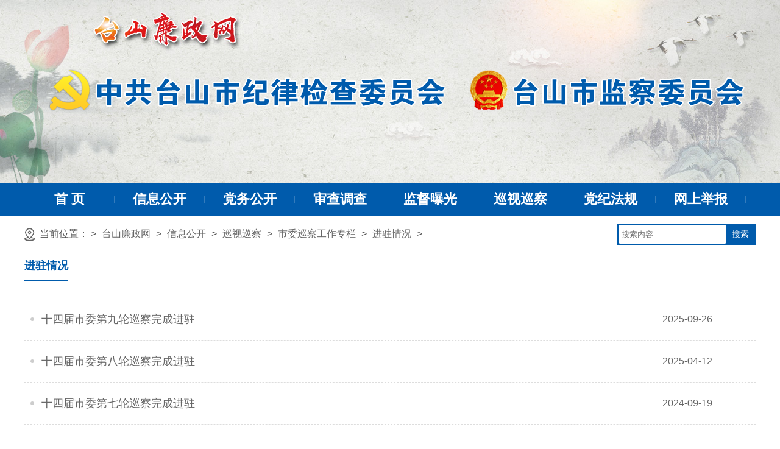

--- FILE ---
content_type: text/html
request_url: http://www.tsinfo.com.cn/tslzw/shiweixunchagongzuozhuanlan/jinzhuqingkuan/
body_size: 2838
content:
<!DOCTYPE html PUBLIC "-//W3C//DTD XHTML 1.0 Transitional//EN" "http://www.w3.org/TR/xhtml1/DTD/xhtml1-transitional.dtd">
<html xmlns="http://www.w3.org/1999/xhtml">
<head>
    <meta http-equiv="Content-Type" content="text/html; charset=utf-8" />
    <title>台山廉政网  /  信息公开  /  巡视巡察  /  市委巡察工作专栏  /  进驻情况-台山廉政网</title>
    <meta http-equiv="X-UA-Compatible" content="edge" />
    <meta http-equiv="X-UA-Compatible" content="IE=9; IE=8; IE=7; IE=EDGE">
    <meta name="SiteName" content="台山廉政网" />
    <meta name="SiteDomain" content="tsjw.cnts.gov.cn" />
    <meta name="ColumnName" content="进驻情况" />
    <meta name="ColumnDescription" content="进驻情况" />
    <meta name="ColumnKeywords" content="进驻情况" />
    <meta name="ColumnType" content="进驻情况" />
    <link href="http://www.tsinfo.com.cn/templets/cnts/tslzw/favicon.ico" rel="shortcut icon" type="image/x-icon" />
    <script type="text/javascript" src="http://www.tsinfo.com.cn/templets/cnts/tslzw/js/jquery-1.8.3.min.js"></script>
    <script type="text/javascript" src="http://www.tsinfo.com.cn/templets/cnts/tslzw/js/index1507a.js"></script>
    <script src="http://www.tsinfo.com.cn/templets/cnts/tslzw/js/superslide.2.1.js"></script>
    <script type='text/javascript' src='http://www.tsinfo.com.cn/templets/cnts/tslzw/js/modernizr.custom.js'></script>
    <script src="http://www.tsinfo.com.cn/templets/cnts/tslzw/js/tskj.js"></script>
    <script type=text/javascript src="http://www.tsinfo.com.cn/templets/cnts/tslzw/js/tak.js"></script>
    <LINK href="http://www.tsinfo.com.cn/templets/cnts/tslzw/css/css.css" type=text/css rel=stylesheet>
    <LINK href="http://www.tsinfo.com.cn/templets/cnts/tslzw/css/page.css" type=text/css rel=stylesheet>
    <style type="text/css">
        form {
            position: relative;
            width: 300px;
            margin: 0 auto;
        }
        input, button {
            border: none;
            outline: none;
        }

        input {
            width: 100%;
            height: 42px;
            padding-left: 13px;
        }

        button {
            height: 35px;
            width: 42px;
            cursor: pointer;
            position: absolute;
        }

        /*搜索框1*/
        .bar1 {background: #005bac;}
        .bar1 input {
            border: 2px solid #005bac;
            border-radius: 5px;
            background: #FFF;
            color: #9E9C9C;
        }
        .bar1 button {
            background: #005bac;
            border-radius: 0 5px 5px 0;
        }
        .bar1 button i{
            font-size: 14px;
            color: #FFF;
        }

    </style>
</head>

<body>
<div class="header">
    <div class="logo">
		<a href="" class="w-logo-img"> <img src="http://www.tsinfo.com.cn/uploads/allimg/200902/1-200Z21625190-L.png"></a>

	</div>
</div>
<div class="clearit"></div>
<div class="topBox">
    <div class="wp">
        <dl class="menu">
            <dd><span><a href="http://www.tsinfo.com.cn/tslzw/">首 页</a></span></dd>
            <dd class=""><span><a href="http://www.tsinfo.com.cn/tslzw/xinxigongkai/">信息公开</a></span></dd>
			
            <dd class=""><span><a href="http://www.tsinfo.com.cn/tslzw/dangwugongkai/">党务公开</a></span></dd>
			
            <dd class=""><span><a href="http://www.tsinfo.com.cn/tslzw/xinxigongkai/shenchadiaocha/">审查调查</a></span></dd>
			
            <dd><span><a href="http://www.tsinfo.com.cn/tslzw/xinxigongkai/jiandupuguang/">监督曝光</a></span></dd>
			
            <dd><span><a href="http://www.tsinfo.com.cn/tslzw/xinxigongkai/xunshixuncha/">巡视巡察</a></span></dd>
			
            <dd class=""><span><a href="http://www.tsinfo.com.cn/tslzw/djfg/">党纪法规</a></span></dd>
            <dd><span><a href="https://guangdong.12388.gov.cn/jiangmenshi/taishanshi/" target="_blank">网上举报</a></span></dd>
        </dl>
    </div>
</div>
<div class=clearit></div>
<div class="location wp">
	<div class="locationL">
       <span>当前位置：</span> > <a href='http://www.tsinfo.com.cn/tslzw/'>台山廉政网</a> > <a href='http://www.tsinfo.com.cn/tslzw/xinxigongkai/'>信息公开</a> > <a href='http://www.tsinfo.com.cn/tslzw/xinxigongkai/xunshixuncha/'>巡视巡察</a> > <a href='http://www.tsinfo.com.cn/tslzw/shiweixunchagongzuozhuanlan/'>市委巡察工作专栏</a> > <a href='http://www.tsinfo.com.cn/tslzw/shiweixunchagongzuozhuanlan/jinzhuqingkuan/'>进驻情况</a> > 
    </div>

    <div class="search fr bar1">
        <form method="post" action="http://www.tsinfo.com.cn/plus/search.php"  name="search">
            <input id="search-keyword" name="q" value="" type="text" placeholder="搜索内容"/>
            <input name="searchtype" id="search-option" value="titlekeyword" type="hidden">
            <input name="typeid" class="search-option" id="typeid" value="720" type="hidden">
            <button type="submit"><i>搜索</i></button>
        </form>
    </div>
</div>
<div class="subPage wp">
<div class="pageRlocation">
    <div class="pageRlocationL">
    	进驻情况</div>
</div>

	<div class="subPageF fr mt30" style="width: 100%">
<div class="subPageRC">
        	<!--页面内容区start-->
             <ul class="newscon-ul">
                <li>
                	<h2><a href="http://www.tsinfo.com.cn/tslzw/shiweixunchagongzuozhuanlan/jinzhuqingkuan/2025/1011/48327.html">十四届市委第九轮巡察完成进驻</a><span class="newscon-time">2025-09-26</span></h2>
                </li><li>
                	<h2><a href="http://www.tsinfo.com.cn/tslzw/shiweixunchagongzuozhuanlan/jinzhuqingkuan/2025/0429/47381.html">十四届市委第八轮巡察完成进驻</a><span class="newscon-time">2025-04-12</span></h2>
                </li><li>
                	<h2><a href="http://www.tsinfo.com.cn/tslzw/shiweixunchagongzuozhuanlan/jinzhuqingkuan/2024/0919/45327.html">十四届市委第七轮巡察完成进驻</a><span class="newscon-time">2024-09-19</span></h2>
                </li><li>
                	<h2><a href="http://www.tsinfo.com.cn/tslzw/gongzuodongtai/2024/0403/43953.html">十四届市委第六轮巡察完成进驻</a><span class="newscon-time">2024-04-03</span></h2>
                </li><li>
                	<h2><a href="http://www.tsinfo.com.cn/tslzw/shiweixunchagongzuozhuanlan/jinzhuqingkuan/2023/0911/42104.html">十四届台山市委第五轮巡察完成进驻</a><span class="newscon-time">2023-09-08</span></h2>
                </li><li>
                	<h2><a href="http://www.tsinfo.com.cn/tslzw/shiweixunchagongzuozhuanlan/jinzhuqingkuan/2023/0324/40453.html">十四届市委第四轮巡察完成进驻</a><span class="newscon-time">2023-03-24</span></h2>
                </li><li>
                	<h2><a href="http://www.tsinfo.com.cn/tslzw/shiweixunchagongzuozhuanlan/jinzhuqingkuan/2022/1024/38800.html">十四届市委第三轮常规巡察完成进驻</a><span class="newscon-time">2022-10-24</span></h2>
                </li><li>
                	<h2><a href="http://www.tsinfo.com.cn/tslzw/shiweixunchagongzuozhuanlan/jinzhuqingkuan/2022/0824/37938.html">台山市乡村振兴资金管理使用暨农村集体“三资”管理专项巡察完成进驻</a><span class="newscon-time">2022-08-24</span></h2>
                </li><li>
                	<h2><a href="http://www.tsinfo.com.cn/tslzw/shiweixunchagongzuozhuanlan/jinzhuqingkuan/2022/0311/34936.html">十四届台山市委第二轮巡察完成进驻</a><span class="newscon-time">2022-03-11</span></h2>
                </li><li>
                	<h2><a href="http://www.tsinfo.com.cn/tslzw/shiweixunchagongzuozhuanlan/jinzhuqingkuan/2021/1029/26936.html">十四届市委第一轮巡察全面完成进驻</a><span class="newscon-time">2021-10-29</span></h2>
                </li>
             </ul>
   	  <!--页面内容区end-->
        </div>
        <!--页码区-->
        <div class="page">

        <a>首页</a>
<a class="on1">1</a>
<a href='list_796_2.html'>2</a>
<a href='list_796_2.html'>下页</a>
<a href='list_796_2.html'>末页</a>

        
        </div>
    </div>
</div>
<div class=clearit></div>
<div class="footer mt20">
    <div class="FooterNav">
        <div class="w840 fl">
            <div class="footer_tit fl">
                <div class="boz" style="width: 80px;float: right"><a href="//bszs.conac.cn/sitename?method=show&amp;id=13B9368C52E66DEBE053022819AC1590" target="_blank"><img id="imgConac" vspace="0" hspace="0" border="0" src="http://www.tsinfo.com.cn/templets/cnts/tslzw/images/red.png" data-bd-imgshare-binded="1"></a></div>
            </div>
            <div class="footer_copy fl">
                <ul>
                    Copyright © 台山廉政网 All Rights Reserved. <br />
                    主办：中共台山市纪律检查委员会 台山市监察委员会 <br />
                    <a target="_blank" href="http://www.beian.gov.cn/portal/registerSystemInfo?recordcode=44078102440882" style="display:inline-block;text-decoration:none;height:20px;line-height:20px;"><img src="http://www.tsinfo.com.cn/templets/cnts/tslzw/images/2016.png" width="20" height="20" style="float:left;"/><p style="float:left;height:20px;line-height:20px;margin: 0px 0px 0px 5px; color:#939393;">粤公网安备 44078102440801号</p></a>

                </ul>
            </div>
        </div>
        <div class="xcl fr">
            <dl class="fl">
                <div class="styledxi"><img src="http://www.tsinfo.com.cn/templets/cnts/tslzw/images/20200827220755.jpg" width="120" height="120">微信公众号
                </div>
            </dl>

        </div>
    </div>
    <div class=clearit></div>
    <div class='wp'>
        <div id='copyright'><a href='http://www.cnts.gov.cn' target='_blank' title='台山市北峰数字媒体技术有限公司'>技术支持：台山市北峰数字媒体技术有限公司</a></div>
    </div>
</div>
<script type='text/javascript' src='http://www.tsinfo.com.cn/templets/cnts/tslzw/js/custom.js'></script>
</body>
</html>


--- FILE ---
content_type: text/css
request_url: http://www.tsinfo.com.cn/templets/cnts/tslzw/css/css.css
body_size: 5571
content:
@charset "utf-8";
/* CSS Document */
@charset "UTF-8";
/* CSS Document */
/*transition: all 0.1s linear;
-moz-transition: all 0.1s linear;
-webkit-transition: all 0.1s linear;
-o-transition: all 0.1s linear;*/
body, div, dl, dt, dd, ul, ol, li, h1, h2, h3, h4, h5, h6, pre, form, fieldset, input, textarea, p, blockquote, th, td, b {
	padding: 0;
	margin: 0;
	font-weight: normal;
}
html {
	overflow: -moz-scrollbars-vertical;
	overflow-x: hidden;
} /*始终让 Firefox 显示滚动条*/
* {
	word-wrap: break-word;
	margin: 0;
	padding: 0;
}/*文字强制换行word-break:keep-all;(Ff)*/
table {
	border-collapse: collapse;
}/*细线表格*/
fieldset, img {
	border: none;
}/*清除描边,块显示*/
ul, li {
	list-style-type: none;
}/*无列表项目标记*/
a {
	text-decoration: none;
	color: #666666
}/* 链接无下划线,有为underline;链接去框 */
a:link {
	color: #666666;
}/* 未访问的链接 */
a:visited {
	color: #666666;
}/* 已访问的链接 */
a:hover {
	color: #1475c6;
}/* 鼠标在链接上 */
a:active {
	color: #666666;
blr:expression(this.onFocus=this.blur());
}/* 点击激活链接 */
body {
	font-family: "Microsoft YaHei";
	font-size: 12px;
	color: #666666;
	background: #FFF;
}
select, input {
	vertical-align: middle;
	outline: none;
}
em, i {
	font-style: normal;
}
input[type=button], input[type=reset], input[type=submit], input[type=radio], input[type=checkbox] {
	cursor: pointer;
	outline: none;
	border: none;
}
textarea {
	outline: none;
}
input {
	outline: none;
	border: none;
}
.fl { float:left; }
.fr { float:right; }
.mt10 { margin-top:10px; }
.mt20 { margin-top:25px; }
.mt30 { margin-top:30px; }
.mt40 { margin-top:40px; }
.pt20 { padding-top:20px; }
.pt25 { padding-top:25px; }
.mt14 { margin-top:14px; }
.mt5 { margin-top:6px; }
.mr10 { margin-right:10px; }
.ml10 { margin-right:10px; }
.h20 {clear: both;height: 20px;overflow: hidden;}
.h10 {clear: both;height: 10px;overflow: hidden;}

.clearit { CLEAR: both }
.f-cb { zoom: 1; }
.f-cb:after { display:block; height:0; clear:both; visibility:hidden; overflow:hidden; content:"."; }
.f12 { font-family: "宋体"; font-size: 12px; line-height: 24px; font-weight: normal; text-decoration:none }
.f14 { font-family: "微软雅黑"; font-size: 15px; line-height: 30px; font-weight: normal; text-decoration:none }
.d14 { font-size: 14px; font-family:"微软雅黑"; }
h1, h2, h3, h4, h5, h6, select { margin:0; padding:0; font-size:12px; }
body { margin:0px auto; font-size: 12px; background:url(../images/top.jpg) top center repeat-x #ffffff; font-family:'微软雅黑', Microsoft Yahei, Arial, Verdana, Sans-Serif; color:#505050; line-height:22px; font-weight:normal; padding:0; margin:0; }

/*头部*/
.header { margin-left: auto; margin-right: auto; width: 1200px; height:300px; overflow: hidden;min-width:1200px }
/*.header { margin-left: auto; margin-right: auto; width: 1200px; height:650px; overflow: hidden;min-width:1200px }*/
.header .logo { float:left; width:1161px; height:111px; padding-top:90px; padding-left:30px; }
.topBox { height:44px; width:100%; background:#005bac; MARGIN-LEFT: auto; MARGIN-RIGHT: auto; z-index:10; height:54px; min-width:1200px }
.menu { clear:both; min-width:1200px}
.menu dd span .ico-home2 { background:url(../images/ico-home2.png) no-repeat left center; padding:0px 14px; }
.menu dd { float:left; display:inline; width:148px; height:54px; position:relative; }
.menu dd span { display:block; width:148px; height:54px; text-align:center; line-height:54px; background:url(../images/icn4.png) no-repeat right center; }
.menu dd span a { display:block; width:148px; height:54px; color:#ffffff; font-size:22px;font-weight:bold;  }
.menu dd div { display:block; position:absolute; left:0px; top:44px; width:100%; background:#f36b91; display:none; padding:1px 0; }
.menu dd div a { display:block; height:35px; line-height:35px; text-align:center; color:#ffffff; border-bottom:1px solid #fe87a4; }
.menu dd div a:hover { background:#a70303; color:#ffffff; }
.menu dd.hover span { background:#01437d; }
.menu dd.hover span a {/* background:url(../images/icn5.png) no-repeat center center;*/ }

/*时间搜索*/
.location {height: 60px;overflow: hidden;}
.locationL {overflow: hidden;line-height: 60px;padding-left: 25px;background: url(../images/icn23.png) no-repeat left center;float: left;font-size: 16px; }
.locationL span {}
.locationL a {margin: 0 5px;}
.locationL a.hover {color: #b51413;}.search { width:227px; height: 35px; overflow: hidden; background: url(../images/search.jpg) no-repeat right center; position: relative; margin: 13px 0 0 0; }
.search input { float: left; display: inline; width: 167px; height: 31px; border: none; background: none; border: 2px solid #f2f2f2; border-right: none; padding: 0 5px; color: #000000; position: relative; z-index: 1; overflow: hidden; }
.search span { position: absolute; left: 0px; top: 0px; width: 169px; height: 35px; padding: 0 5px; color: #999999; z-index: 0; line-height: 35px; overflow: hidden; background:#fff; }
.search a { float:right; display: inline; width: 47px; height: 35px; overflow: hidden; margin:0 0 0 2px; }


/*幻灯开始*/
.column2 { height: 360px; overflow: hidden; }
.column2L { width: 560px; height: 360px; overflow: hidden; position: relative; }
.column2LT { overflow: hidden; position: absolute; right: 5px; top: 5px; width: 126px; height: 29px; z-index: 1 }
.column2LT a { float: left; display: inline; overflow: hidden; width: 63px; height: 29px; overflow: hidden; text-align: center; line-height: 29px; background: #353535; color: #ffffff; font-size: 14px; }
.column2LT a:visited { color: #FFF; }
.column2LT a:hover { color: #FFF; }
.column2LT a:active { color: #FFF; }
.column2LT a.hover { background: #c31514; }
.column2LC { position: relative; z-index: 0 }
.column2LC2 { width: 560px; height: 360px; overflow: hidden; }
.column2LC1 { height: 360px; overflow: hidden; position: relative; }
/*分页*/
.column2LC1 .hd { position: absolute; z-index: 2; bottom: 15px; right: 0; height: 10px; line-height: 30px; }
.column2LC1 .hd ul { text-align: right; padding-right: 10px; }
.column2LC1 .hd ul li { cursor: pointer; display: inline-block;  *display:inline;
zoom: 1; width: 10px; height: 10px; overflow: hidden; line-height: 999px; margin: 0 0px 0 10px; background: #b2b2b2; overflow: hidden; }
.column2LC1 .hd ul .on { background: #fc1c05; }
.column2LC1Text { position: absolute; left: 0px; bottom: 0px; width: 100%; height: 40px; line-height: 40px; z-index: 1 }
.column2LC1TextBg { position: absolute; left: 0px; bottom: 0px; width: 100%; height: 40px; background: #000; opacity: 0.5; -moz-opacity: 0.5; filter: alpha(opacity=50); z-index: 0; }
.column2LC1TextC { position: relative; z-index: 1; color: #FFF; padding: 0 10px; font-size: 14px; }


/*动态*/		
.column2LC1 .bd { position: relative; height: 100%; z-index: 0; height: 360px;  overflow:hidden;}
.column2LC1 .bd li { zoom: 1; vertical-align: middle; height: 360px; }
.column2LC1 .bd li img { width: 560px; height: 360px; overflow: hidden; }
.column2R { width: 610px; overflow: hidden; height: 360px; }
.indexT1 { height: 38px; border-bottom: 2px solid #cccccc; position: relative; }
.indexT1L { position: absolute; left: 0px; top: 0px; height: 40px; line-height: 40px; }
.indexT1L a { float: left; font-weight: bold; display: inline; height: 40px; line-height: 40px; color: #454545; font-size: 20px; padding: 0 25px; position: relative; transition: all 0.1s linear; -moz-transition: all 0.1s linear; -webkit-transition: all 0.1s linear; -o-transition: all 0.1s linear; }
.indexT1L a i { display: block; width: 9px; height: 6px; overflow: hidden; background: url(../images/icn6.png) no-repeat center top; position: absolute; left: 50%; margin-left: -5px; top: 39px; display: none; }
.indexT1L a.hover { color: #005bac;border-bottom: 2px solid #005bac;height: 38px; }
.indexT1L a.hover:hover { color: #005bac; }
.indexT1L a.hover i { display: block; }
.indexT1L a:hover { color: #c31514 }


.indexT1R { overflow: hidden; height: 38px; line-height: 38px; margin-right: 10px; }
.indexT1R a { color: #333; overflow: hidden; }
.indexT1R a span { font-family: "宋体" }
.indexT1R a:hover { color: #c31514; }

.column2RC { height: 310px; overflow: hidden; }
.column2RT { height: 30px; line-height: 30px; text-align: center; overflow: hidden; margin-bottom: 8px; }
.column2RT a { color: #c31514; font-size: 16px; font-weight: bold; }
.column2RText { overflow: hidden; color: #666; line-height: 24px; height: 72px; overflow: hidden; margin-bottom: 10px; font-size: 14px; }
.indexList { overflow: hidden; }
.indexList dd { height: 50px; line-height: 50px; border-bottom: 1px dotted #dedede; font-size: 12px; }
.indexList dd a { overflow: hidden; }
.indexListL { float: left; display: inline; overflow: hidden; font-size: 18px; line-height: 50px;}
.indexListF { float: left; display: inline; overflow: hidden; font-size: 16px; line-height: 50px;}
.indexListF em { color: #999999; float: left; margin-right: 5px; width: 10px; height: 50px; background: url(../images/icn_1.png) no-repeat center center; }
.indexListL em { color: #999999; float: left; margin-right: 5px; width: 10px; height: 50px; background: url(../images/icn_1.png) no-repeat center center; }
.indexListR { color: #999999; font-size: 13px; float: right; display: inline; line-height: 50px;}
.indexList dd a:hover .indexListL em { background: url(../images/icn_2.png) no-repeat center center; }
.indexList dd a:hover .indexListR { color: #1475c6; }
.indexList dd.ddh33 { height: 43px; line-height: 50px; }
.indexList dd.ddh33 .indexListL em { height:3px; }

/*专题专栏*/
.column1 {overflow: hidden;height: 80px;background: #fafafa;width: 1120px;position: relative;border: 1px solid #005bac;padding:2px}
.column1R {overflow: hidden;padding: 0 15px;}
.hot{margin-top: 0px; position: relative;max-height: 110px; overflow: hidden;}
.hot h1{width: 1000px;margin: 0 auto; font-size: 42px;color: #005bac;text-align: center; height:70px;line-height:70px; font-weight:700}
.hot h1 a { color: #005bac; }
.hot h1 a:hover { color: #c31514; }
.hot p{font-size: 16px;color: #444444; text-align: center;}
.hot .more{font-size: 14px;position: absolute;bottom: 0; right: 0;}
.hot .more a { color: #e64242; }

.teadd{padding-bottom:10px}
.teadd img{width:100%;height:83px}

.column1RT {height: 45px;line-height: 45px;overflow: hidden;}
.column3List { height: 80px; overflow: hidden; position: relative; }
.column1L { float:left;width: 80px;height: 80px;background: url(../images/hot.png) no-repeat center;}


.zwy .wyjb{width: 133px;height: 78px;/* position: absolute; */float: left; margin-left: 0px;background: url("../images/zy1.png");background-position:center left;    background-repeat: no-repeat;}
.zwy .jbcx{width: 154px;height: 78px;float: left; margin-left: 6px;background: url("../images/zy2.png");background-position:center left;    background-repeat: no-repeat;}
.zwy .jbxi{width: 202px;height: 80px; float: left; margin-left: 6px;background: url("../images/zy3.png");background-position:center top;    background-repeat: no-repeat;}

.zh_search_wrap{float:left}
.zh_search_1{float:left;width:102px;height:58px;line-height:36px;padding:20px 0 0 45px;  background:url(../images/ssztcx_ico.png) left no-repeat;color:#ffffff;font-size:18px; margin-right:10px}
/*.zh_search_1:hover{ background:url(http://www.tsinfo.com.cn/templets/cnts/tslzw/images/ssztcx_ico.png) left no-repeat;transition:all 0.5s;}*/

.zh_search_4{float:left;width:164px;height:60px;padding:18px 0 0 60px; background:url(../images/zzjgdmcx_ico.png) left no-repeat;color:#ffffff;font-size:14px;margin-right:0px}
/*.zh_search_4:hover{ background:url(http://www.tsinfo.com.cn/templets/cnts/tslzw/images/zzjgdmcx_ico.png) left no-repeat;transition:all 0.5s;}*/

.zh_search_3{float:left;width:185px;height:53px; padding:25px 0 0 60px; background:url(../images/ypxxcx_ico.png) left no-repeat;color:#333;font-size:18px;margin-right:10px}
/*.zh_search_3:hover{ background:url(http://www.tsinfo.com.cn/templets/cnts/tslzw/images/ypxxcx_ico.png) left no-repeat;transition:all 0.5s;}*/

.zh_search_2{float:left;width:300px;height:58px;padding:20px 0 0 50px; background:url(../images/spxxcx_ico.png) left no-repeat;color:#333;font-size:15px;margin-right:10px}
/*.zh_search_2:hover{ background:url(http://www.tsinfo.com.cn/templets/cnts/tslzw/images/spxxcx_ico.png) left no-repeat;transition:all 0.5s;}*/

.zh_search_5{float:right;width:138px;height:60px;padding:18px 0 0 56px;  background:url(../images/ssztcx_icoz.png) left no-repeat;color:#333;font-size:15px;}
/*.zh_search_5:hover{ background:url(http://www.tsinfo.com.cn/templets/cnts/tslzw/images/zzjgdmczx_ico.png) left no-repeat;transition:all 0.5s;}*/


/*内容*/		
.column3List .bd { position: relative; height: 100%; z-index: 0; height: 80px; overflow: hidden; }
.column3List .bd li { zoom: 1; vertical-align: middle; height: 69px; width: 270px; float: left; display: inline; margin-right: 13px; overflow: hidden;margin-top: 6px; }
.column3List .bd li img { height: 69px; width: 270px; }
/* 下面是前/后按钮代码 */
.column3List .prev { display: block; width: 23px; height: 46px; position: absolute; left: 0px; top: 18px; background: url(../images/farrow2.png) no-repeat 0 0; display: none; }
.column3List .next { display: block; width: 23px; height: 46px; position: absolute; right: 0px; top: 18px; background: url(../images/farrow2.png) no-repeat -30px 0; display: none; }
.column3List .prev:hover { background: url(../images/farrow2.png) no-repeat 0 -46px; }
.column3List .next:hover { background: url(../images/farrow2.png) no-repeat -30px -46px; }

/*第三栏开始*/
.column4 { overflow: hidden;}
.column4L { width: 425px; overflow: hidden; margin-right: 25px; }
.column4M { width: 425px; overflow: hidden; }
.column4R { width: 300px; overflow: hidden; }
.column5M { width: 383px; overflow: hidden; }
.column5F { width: 324px; overflow: hidden; }
.column5L { width: 383px; overflow: hidden; margin-right: 25px; }

.indexTfour { height: 48px; border: 1px solid #f0f0f0; border-bottom: none; background: #fafafa; position: relative;background: url(../images/zby.png) no-repeat 0 0px; }
.indexTfourL { position: absolute; width: 70%; height: 48px; line-height: 48px; left: 0px; top: 0px; }
.indexTfourL dd { width: 40%; height: 48px; float: left; display: inline; position: relative; }
.indexTfourL dd a {  font-weight: bold; display: block; color: #000000; font-size: 20px; text-align: center; transition: all 0.1s linear; -moz-transition: all 0.1s linear; -webkit-transition: all 0.1s linear; -o-transition: all 0.1s linear; height: 100%; }
.indexTfourL dd i { display: block; width: 9px; height: 6px; overflow: hidden; background: url(../images/icn6.png) no-repeat center top; position: absolute; left: 50%; margin-left: -5px; top: 39px; display: none; }
.indexTfourL dd.hover a {color: #005bac;border-bottom: 2px solid #005bac;height: 46px; }
.indexTfourL dd.hover i { display: block; }
.indexTfourL.w445 { width: 445px; left: -1px; top: -1px; }
.indexTfourL.w445 dd { height: 40px; }


.column4LC { border: 1px solid #f0f0f0; border-top: none; clear: both; padding: 0 15px 0px 15px; overflow: hidden; }
.indexT3 {  height: 48px; border: 1px solid #f0f0f0; border-bottom: none; background: #fafafa; position: relative;background: url(../images/zby.png) no-repeat 0 0px; }
.indexT6 {  height: 48px; border: 1px solid #f0f0f0; border-bottom: none; background: #fafafa; position: relative;background: url(../images/zby1.png) no-repeat 0 0px; }
.indexT6L { position: absolute; width: 70%; height: 48px; line-height: 48px; left: 0px; top: 0px; }
.indexT6L dd { width: 55%; height: 48px; float: left; display: inline; position: relative; }
.indexT6L dd a {padding-left:43px;font-weight: bold; display: block; color: #000000; font-size: 20px; text-align: center; transition: all 0.1s linear; -moz-transition: all 0.1s linear; -webkit-transition: all 0.1s linear; -o-transition: all 0.1s linear; height: 100%;  }
.indexT6L dd i { display: block; width: 9px; height: 6px; overflow: hidden; background: url(../images/icn6.png) no-repeat center top; position: absolute; left: 50%; margin-left: -5px; top: 39px; display: none; z-index: 1 }
.indexT6L dd.hover a { color: #005bac;border-bottom: 2px solid #005bac;height: 46px; }
.indexT6L dd.hover i { display: block; }

.indexT6Z { position: absolute; width: 70%; height: 48px; line-height: 48px; left: 0px; top: 0px; }
.indexT6Z dd { width: 65%; height: 48px; float: left; display: inline; position: relative; }
.indexT6Z dd a {padding-left:43px;font-weight: bold; display: block; color: #000000; font-size: 20px; text-align: center; transition: all 0.1s linear; -moz-transition: all 0.1s linear; -webkit-transition: all 0.1s linear; -o-transition: all 0.1s linear; height: 100%;  }
.indexT6Z dd i { display: block; width: 9px; height: 6px; overflow: hidden; background: url(../images/icn6.png) no-repeat center top; position: absolute; left: 50%; margin-left: -5px; top: 39px; display: none; z-index: 1 }
.indexT6Z dd.hover a { color: #005bac;border-bottom: 2px solid #005bac;height: 46px; }
.indexT6Z dd.hover i { display: block; }

.indexT3.noborder { border: 1px solid #fafafa; border-bottom: none; }
.indexT3L { position: absolute; width: 70%; height: 48px; line-height: 48px; left: 0px; top: 0px; }
.indexT3L dd { width: 40%; height: 48px; float: left; display: inline; position: relative; }
.indexT3L dd a { font-weight: bold; display: block; color: #000000; font-size: 20px; text-align: center; transition: all 0.1s linear; -moz-transition: all 0.1s linear; -webkit-transition: all 0.1s linear; -o-transition: all 0.1s linear; height: 100%;  }
.indexT3L dd i { display: block; width: 9px; height: 6px; overflow: hidden; background: url(../images/icn6.png) no-repeat center top; position: absolute; left: 50%; margin-left: -5px; top: 39px; display: none; z-index: 1 }
.indexT3L dd.hover a { color: #005bac;border-bottom: 2px solid #005bac;height: 46px; }
.indexT3L dd.hover i { display: block; }
.indexT3R { overflow: hidden; line-height: 40px; position: absolute; z-index: 1; right: 10px; top: 0px; }
.indexT3R a { color: #999999; }
.indexT3R a:hover { color: #c31514; }

.column4RList { clear: both; }
.column4v1 {overflow: hidden;padding-right: 15px;background: #FFF; margin-bottom:15px}
.column4v1 img {float: left;display: inline;height: 18px;margin-top: 4px;margin-right: 10px;}
.column4v1 span {float: left;display: inline;color: #005bac;font-size: 20px; font-weight:700}
.column4v2 {padding-left: 10px;background: #FFF;}
.column4v2 a {color: #999999;}
.column4v2 a:hover {color: #1475c6;}
.column4vod{float:left; width:270x;margin-top:15px}
.column4movieimg{width:270px;height:180px;overflow:hidden;position:relative;}
.column4moviecover{cursor:pointer;height:100%;width:100%;background:rgba(0,0,0,0.5);opacity:0;position:absolute;bottom:0px;left:0px;-webkit-transition:opacity .3s;-moz-transition:opacity .3s;-ms-transition:opacity .3s;-o-transition:opacity .3s;transition:opacity .3s;z-index:5;}
.column4moviediv :hover .column4moviecover{opacity:1;}
.column4moviediv .column4moviecover b{position:absolute;background:url(../images/globalPlayBtnv2.png) 0 0 no-repeat;width:70px;height:70px;left:50%;top:50%;margin-left:-35px;margin-top:-35px;}
.column4moviename{display:block;height:20px;line-height:20px;padding:0 5px;margin-top:5px;font-size:14px;width:270px; text-align: center}
.column4RList2 {float: left;overflow: hidden; padding-top: 1px; }
.column4RList2 dd { height: 33px; line-height: 33px; background: url(../images/v.png) no-repeat left center; padding-left: 22px; width: 248px; float: left; display: inline; font-size: 13px; }

/*清风视界*/
.i-ban{ width:100%;}
.indexT4 { height: 48px; line-height: 48px; overflow: hidden; margin-top:10px }
.indexT4L { overflow: hidden; padding-right: 15px;  }
.indexT4L img { float: left; display: inline; height: 18px; margin-top: 16px; margin-right: 10px; }
.indexT4L span { float: left; display: inline;font-size: 20px;color:#005bac;font-weight:700 }
.indexT4R { padding-left: 10px;  }
.indexT4R a { color: #fff; }
.indexT4R a:hover { color: #1475c6; }


.indexTfour1 {height: 30px; border-bottom: none;  position: relative;}
.indexTfour1L { position: absolute; width: 70%; height: 30px; line-height: 30px; left: 400px; top: 10px; }
.indexTfour1L dd { width: 10%; height: 30px; float: left; display: inline; position: relative; margin-right: 10px;}
.indexTfour1L dd a {  font-weight: bold; display: block; color: #000000; font-size: 15px; text-align: center; transition: all 0.1s linear; -moz-transition: all 0.1s linear; -webkit-transition: all 0.1s linear; -o-transition: all 0.1s linear; height: 30px; }
.indexTfour1L dd.hover a {color: #fff;height: 30px; background: #005bac;border-radius:30px;}
.indexTfour1L dd.hover a { display: block; }


.wed{ width:401px; float:left; padding-top:0px;  overflow:hidden;zoom:1; }
.wed ul{ margin-top:0px;}
.wed ul li{ float:left; position:relative;}
.wed ul li a{ text-decoration:none; cursor:pointer;color:#FFFFFF}
.wed ul li a:hover{ text-decoration:none; cursor:pointer;}
ul.ulwed li .txt06_hover .tit05{float:left; padding:0px 10px 0 20px; line-height:30px; color:#FFFFFF; text-align:center; font-size:15px}
.txt06_hover{ position:absolute; top:262px; left:0; width:401px; height:66px; padding:15px; background:url(../images/opacity.png) repeat;}
ul.ulwed li.maskSlide .maskLayer{  top:304px; }
ul.ulwed li.maskSlide{ height:304px; width:401px; overflow: hidden; padding-bottom: 0; margin-bottom: 0px; }

.wedw{float:left; width:795px;  padding-left:4px; overflow:hidden; zoom:1;}
.wedw ul{ margin-top:0px;width:798px;}
.wedw ul li{ float:left; position:relative;}
.wedw ul li a{ text-decoration:none; cursor:pointer;color:#FFFFFF}
.wedw ul li a:hover{ text-decoration:none; cursor:pointer;}
ul.ulwedw li .txt08_hover{ position:absolute; top:0; left:0; width:262px; height:150px;background:url(../images/opacity.png) repeat;}
ul.ulwedw li .txt08_hover .tit05{ padding:50px 10px 0 20px; line-height:30px;color:#FFFFFF;font-size:15px}
ul.ulwedw li.maskshow{ width:266px;height:154px;}


/*column6*/
.column6List { position: relative; clear: both; overflow: hidden; }
.column6List .bd_dl { padding: 5px 0 !important; }
/*内容*/		
.column6List .bd { position: relative; height: 100%; z-index: 0; height: 240px; overflow: hidden; }
.column6List .bd li { zoom: 1; vertical-align: middle; width: 285px; overflow: hidden; background: #fafafa; margin-right: 20px; float: left; display: inline; }
.column6Pic { width: 285px; height: 190px; overflow: hidden; }
.column6Pic img { width: 285px; height: 190px; }
.column6PicText { height: 40px; line-height: 40px; text-align: center; }
.column6PicText a { font-size: 14px; }
.column6List .bd li:hover { box-shadow: 0px 0px 10px rgba(0, 0, 0, 0.1); background: #FFF; }
.column6List .bd li:hover .column6PicText a { color: #c31514; }
/* 下面是前/后按钮代码 */
.column6List .prev { display: block; width: 23px; height: 46px; position: absolute; left: 0px; top: 78px; background: url(../images/farrow.png) no-repeat 0 0; display: none; }
.column6List .next { display: block; width: 23px; height: 46px; position: absolute; right: 0px; top: 78px; background: url(../images/farrow.png) no-repeat -30px 0; display: none; }
.column6List .prev:hover { background: url(../images/farrow.png) no-repeat 0 -46px; }
.column6List .next:hover { background: url(../images/farrow.png) no-repeat -30px -46px; }


.wp { MARGIN-LEFT: auto; MARGIN-RIGHT: auto; width: 1200px; min-width:1200px}
#main { MARGIN-LEFT: auto; MARGIN-RIGHT: auto; width: 1000px; overflow: hidden; background-color:#ffffff }

/*友情连接 */
.tsan .tna { width:1200px; height:48px; line-height:48px; display:inline-block; color:#616161; border-bottom:1px solid #cccccc; min-width:1200px}
.tnr { width:90px; height:46px; line-height:46px; text-align:center; font-size:20px; color:#333333; font-weight:700 }
.link_list{height:40px; overflow:hidden; padding-left:10px;padding-top:10px;margin-bottom:20px}
.link_list {font-size:14px }
.link_list a {color: #666666;margin: 0 16px 0 0; white-space: nowrap; line-height:40px;}
.link_list a:hover {color: #1475c6;}


.backToTop { background: url(../images/arrow-up-large.png) no-repeat center center #dddddd; bottom: 71px; color: transparent; display: none; font: 0/0 a; height: 60px; position: fixed; right: 30px; text-shadow: none; -webkit-transition: all .2s ease;
-moz-transition: all .2s ease;
-ms-transition: all .2s ease;
-o-transition: all .2s ease;
transition: all .2s ease;
width: 60px; z-index: 100; _position:absolute; cursor:pointer; border-radius: 5px; }
.backToTop:hover { background-color: #d02513; }
.footer { MARGIN: 0px auto; width:100%; margin-top:0px; background:#f3f3f3; min-width:1200px; border-top:2px solid #005bac; }
.FooterNav { width: 1200px; margin: 0 auto; position: relative; top: 0; padding-top:0; min-width:1200px}
.FooterNav ul { height:100px; text-align:center; padding-top:30px; font-size:14px; line-height:30px }
.FooterNav ul span { padding-left:20px }
#copyright { color:#999; text-align:center; border-top:1px solid #dbdbdb; width:100%; height:40px; padding-top:20px; font-family:'Arial' }
#copyright span { margin: 0px 0px 0px 24px; }
.w840{width:840px;height:auto;overflow:hidden;display:inline; margin-right:40px}
.footer_tit{width:330px;height:140px;padding-top:40px; margin-left:20px}
.footer_copy{border-left:0px solid #ccc;border-right:0px solid #ccc;width:487px; margin-top:20px}
.xcl dl dd{line-height:25px;}
.xcl{width:250px;padding-left:50px;padding-top:20px;}
.xcl .styledxi{width:120px;height:120px;color:#005bac;font-size:14px;margin-bottom:30px; text-align:center; padding-left:30px;padding-top:10px}
.boz{float:left;width:330px; height:75px;}

--- FILE ---
content_type: text/css
request_url: http://www.tsinfo.com.cn/templets/cnts/tslzw/css/page.css
body_size: 2991
content:
@charset "utf-8";
/* CSS Document */
.subPage { width: 1200px; overflow: hidden; margin-bottom:30px;min-width:1200px}
.subPageL { width: 255px; overflow: hidden; background:#f2f2f2 }
.subPagev { width: 324px; overflow: hidden; }
.subPageL .left-nav { display: block; }
.subPageL .left-nav li.cur h4 a, .inside-left .left-nav li:hover h4 a { background-color: #529ad6; color: #fff; }
.subPageL .left-nav h4 a::after { display: block; position: absolute; left: 17px; top: 50%; content: ''; width: 4px; height: 4px; margin-top: -3px; background-color: #666; -webkit-border-radius: 50%; border-radius: 50%; }
.subPageL .left-nav li.cur h4 a::after, .inside-left .left-nav li:hover h4 a::after { background-color: #fff; }
.subPageL .left-nav li.cur .insnav-btn:after, .inside-left .left-nav li:hover .insnav-btn:after { border-color: #Fff; top: 23px; }
.subPageL .left-nav .insnav-btn:after { top: 25px; }
.subPageL .left-nav h4 a { padding-left: 34px; line-height: 60px; }
.subPageL .left-nav h4 a::after { width: 7px; height: 7px; }
.subPageL .left-nav h4 a:hover { background-color: #1475c6; color: #fff; }
.subPageL .left-nav h4 a:hover::after { background-color: #fff; }
.subPageL .left-nav a { position: relative; display: block; font-size: 16px; }

.subPageLT { height: 100px; line-height: 100px; padding-left: 60px; background-color: #005bac; background-position: 15px center; background-repeat: no-repeat; color: #ffffff; font-size: 22px; border-bottom: 3px solid #f0f0f0; margin-bottom: 1px; font-weight:700}
.leftMenu { overflow: hidden; }
.leftMenu dd { overflow: hidden; }
.leftMenu dd span { display: block; height: 35px; line-height: 35px; border-bottom: 1px solid #e6e6e6; background: #f0f0f0; }
.leftMenu dd span a { display: block; height: 35px; padding: 0 32px 0 15px; background: url(../images/icn37.png) no-repeat 230px center; font-size: 14px; color: #000000; }
.leftMenu dd span a:hover { background: url(../images/icn37h2.png) no-repeat 230px center; color: #c31514; }
.leftMenu dd div { overflow: hidden; padding: 0 5px; display: none; }
.leftMenu dd div a { display: block; height: 34px; line-height: 34px; border-bottom: 1px solid #fafafa; padding-left: 30px; }
.leftMenu dd div a.hover { color: #c31514; }
.leftMenu dd.hover span a { background: url(../images/icn37h.png) no-repeat 230px center; color: #c31514; }
.leftMenu dd.hover div { display: block; }
.subPageLDn { padding: 0 10px; }
.subPageLDnT { height: 50px; line-height: 50px; padding-left: 27px; background: url(../images/icn38.png) no-repeat 4px center; color: #c31514; font-size: 16px; border-bottom: 1px solid #eeeeee; }
.subPageLDnList { overflow: hidden; }
.subPageLDnList dd { height: 20px; line-height: 20px; overflow: hidden; margin-bottom: 8px; }
.subPageLDnList dd a { overflow: hidden; display: block; }
.subPageLDnList dd a span { float: left; display: inline; width: 20px; height: 20px; background: #a8a8a8; color: #FFF; font-size: 14px; text-align: center; margin-right: 5px; }
.subPageLDnList dd a:hover span { background: #c31514; }
.subPageLDnList dd a:hover { color: #c31514; }
.subPageLDnList dd.hover a span { background: #c31514; }
.subPageLDnList dd.hover a { color: #c31514; }
.subPageR { width: 915px; overflow: hidden;}
.subPageF { width: 846px; overflow: hidden;}
.subPageb { width: 1200px; overflow: hidden; }
.pageRlocation { height: 45px; line-height: 45px; border-bottom: 1px solid #c3c3c3; position: relative; }
.pageRlocationL { position: absolute; left: 0px; top: 0px; height: 45px; line-height: 45px; padding-right: 0px; border-bottom: 2px solid #005bac; color: #005bac; font-size: 18px; font-weight:700 ;}
.pageRlocationb { position: absolute; left: 0px; top: 0px; height: 45px; line-height: 45px; padding-right: 0px; border-bottom: 2px solid #005bac; color: #666666; font-size: 18px; font-weight:700 ;}
.pageRlocationR a { margin: 0 5px; font-size:16px }
.pageRlocationR a.hover { color: #c31514 }
.pageRlocationf a { margin: 0 5px; font-size:14px }
.pageRlocationf a.hover { color: #c31514 }
.subPageRC { min-height: 400px; height: auto !important; height: 400px; }



/*文字列表start*/
.newsList { overflow: hidden; }
.newsList dd { overflow: hidden; padding-bottom: 20px; margin-bottom: 20px; border-bottom: 1px solid #e6e6e6; }
.newsListL { width: 60px; overflow: hidden; background: #999999; }
.newsListL span { display: block; height: 44px; line-height: 44px; text-align: center; color: #ffffff; font-size: 24px; border-bottom: 1px solid #FFF; }
.newsListL em { display: block; height: 20px; line-height: 20px; text-align: center; color: #ffffff; }
.newsListR { width: 825px; overflow: hidden; }
.newsListRT { height: 20px; line-height: 20px; overflow: hidden; margin-bottom: 5px; }
.newsListRT a { color: #000000; font-size: 16px; }
.newsListRT a:hover { color: #c31514; }
.newsListRText { color: #999999; line-height: 26px; height: 52px; overflow: hidden; }
.newsList dd:hover .newsListL { background: #c31514; }
.newsList dd:hover .newsListRT a { color: #c31514; }

/*新闻阅读start*/
.articleBox {
	line-height: 30px;
	padding: 20px 0 10px 0;
	color: #000;
	font-size: 16px;
}
.articleBox img {
	max-width: 100%;
}
.articleTitle {
	clear: both;
	text-align: center;
	padding: 0px 10px 0 10px;
	line-height: 60px;
	font-size: 28px;
	color: #333333;border-bottom: 1px solid #e6e6e6;
}
.articleTitle1 {
	clear: both;
	text-align: center;
	padding: 20px 10px 0 10px;
	line-height: 60px;
	font-size: 28px;
	color: #333333;border-bottom: 1px solid #e6e6e6; font-weight:700 ;
}
.articleTime {
	display: block;
	clear: both;
	text-align: center;
	color: #666;
	font-size: 14px;
	line-height: 30px;
	padding: 10px 0 5px 0;
}
.articleTime span {
	cursor: pointer;
}
.articleTime span.hover {
	color: #b51413;
	font-weight: bold
}
.pageUp {
	display: block;
	line-height: 30px;
	padding: 10px 0 20px 0;
	border-top: 1px dotted #ccc;font-size: 14px;
}
.share {
	display: block;
	clear: both;
	padding: 10px 0;
}
.articlePage {
	clear: both;
	height: 30px;
	text-align: center;
	font-family: Arial;
}
.articlePage a {
	margin: 0 1px;
	background: #ccc;
	padding: 5px 10px;
}
.articlePage a:hover {
	color: #fff;
	background: #cc0000;
}
.articlePage a.hover {
	color: #fff;
	background: #cc0000;
}
.download {
	clear: both;
	height: 32px;
	font-size: 18px;
	padding: 10px 0 0 0;
}
.download a {
	display: block;
	line-height: 32px;
	float: left;
	padding: 0 40px 0 0;
	color: #cc0000;
	font-family: "microsoft yahei";
	margin: 0 10px 0 0;
	background: url(../images/download.png) no-repeat right center;
}

/*页码开始*/
.Page { text-align: center; padding-top: 15px; padding-bottom: 15px; }
.page { padding: 35px 0 35px 0; overflow: hidden; text-align: center; clear: both; }
.page code, .page a { padding: 6px 12px; background: #fff; color: #6f6f6f; border-radius: 3px; border: 1px solid #efefef; font-family: "Microsoft YaHei"; margin: 0 3px; }
.page a:hover { background: #005bac; color: #fff; border: 1px solid #005bac; }
.page a.hover { background: #005bac; color: #fff; border: 1px solid #005bac; }
.page input { vertical-align: middle; height: 20px; border: 1px solid #efefef; }
.page input.pageDetail { width: 30px; height: 23px; line-height: 23px; text-align: center; }
.page input.page_bnt { border: none; width: 58px; height: 25px; cursor: pointer; color: #6f6f6f; }


.column5RC {border: 1px solid #f0f0f0;height: 362px;border-right: none; margin-top:30px}
.column5RC dd {width: 150px;border: 1px solid #f0f0f0;float: left;display: inline;height: 181px;margin: -1px 0 0 -1px;position: relative;}
.column5RC dd a {display: block;width: 100%;height: 100%;overflow: hidden;transition: all 0.1s linear;-moz-transition: all 0.1s linear;-webkit-transition: all 0.1s linear;-o-transition: all 0.1s linear;}
.column5RC dd a span {display: block;height: 140px;}
.column5RC dd a span.span1 {background: url(../images/icn14.png) no-repeat center center;}
.column5RC dd a span.span2 {background: url(../images/icn15.png) no-repeat center center;}
.column5RC dd a span.span3 {background: url(../images/icn16.png) no-repeat center center;}
.column5RC dd a span.span4 {background: url(../images/icn22.png) no-repeat center center;}
.column5RC dd a span.span5 {background: url(../images/icn18.png) no-repeat center center;}
.column5RC dd a span.span6 {background: url(../images/icn17.png) no-repeat center center;}
.column5RC dd a span.span7 {background: url(../images/icn20.png) no-repeat center center;}
.column5RC dd a span.span8 {background: url(../images/icn21.png) no-repeat center center;}
.column5RC dd a:hover {background: #529ad6;}
.column5RC dd a:hover span.span1 {background: url(../images/icn14h.png) no-repeat center center;}
.column5RC dd a:hover span.span2 {background: url(../images/icn15h.png) no-repeat center center;}
.column5RC dd a:hover span.span3 {background: url(../images/icn16h.png) no-repeat center center;}
.column5RC dd a:hover span.span4 {background: url(../images/icn22h.png) no-repeat center center;}
.column5RC dd a:hover span.span5 {background: url(../images/icn18h.png) no-repeat center center;}
.column5RC dd a:hover span.span6 {background: url(../images/icn17h.png) no-repeat center center;}
.column5RC dd a:hover span.span7 {background: url(../images/icn20h.png) no-repeat center center;}
.column5RC dd a:hover span.span8 {background: url(../images/icn21h.png) no-repeat center center;}
.column5RC dd a em {display: block;height: 15px;line-height: 15px;color: #666666;font-size: 16px;text-align: center; margin-top:-8px}
.column5RC dd a:hover em {color: #FFF;}

.newscon-ul { position: relative; width: 100%; padding-top: 0px; padding-bottom: 30px; }
.newscon-ul:after { position: absolute; bottom: 0; left: 0%; width: 915px; border-bottom: 1px solid #e6e6e6; content: ''; }
.newscon-ul li { width: 100%; padding: 0 10px; border-bottom:1px dashed #DDD;}
.newscon-ul li h2 { position: relative; width: 83%; height: 68px; padding-left: 18px; padding-right: 115px; line-height: 68px; font-size: 18px; color: #666666; }
.newscon-ul li h2 a { display: block; color: #666666; white-space: nowrap; -o-text-overflow: ellipsis; text-overflow: ellipsis; overflow: hidden; }
.newscon-ul li h2:after { position: absolute; top: 50%; left: 0; width: 6px; height: 6px; margin-top: -3px; background-image: url(../images/radius3.png); background-repeat: no-repeat; background-position: center left; content: ''; }
.newscon-ul li h2 .newscon-time { position: absolute; top: 0; right: 10px; line-height: 68px; font-size: 16px; color: #666666; }
.newscon-ul li:hover { background: #eef2f7; }
.newscon-ul li:hover h2 a { color: #1475c6; }
.newscon-ul li:hover h2:after { background-image: url(../images/radius4.png); }

ul#xflow {float: none; margin: 0 auto; margin-top:40px}
#xflow ul{clear: left;margin: 2em 0 0 0;padding: 0;}
ul#xflow ul {border-top: 0px solid #000;width: auto;width:915px;}
ul#xflow .solo {border-top: 0;}
#xflow span{border-bottom: 1px solid #c3c3c3;MARGIN-LEFT: auto; MARGIN-RIGHT: auto;width:660px; height:0px;}
#xflow li {float: left;list-style: none;position: relative;width:915px;}
#xflow li li {margin: -1px 0 0 0; width:220px}
#xflow div{
 background: url(../images/z.png) 50% repeat-y;
 padding: 3em 5px 0 5px;
 margin: 0 .3em -2em 0em;
}
.yzwwe{MARGIN-LEFT: auto; MARGIN-RIGHT: auto;
}
#xflow div.section {
 padding: 3em 5px 3em 0px;border-bottom: 1px solid #c3c3c3;width:656px;margin-left:107px;
}
#xflow div.first {
 background: url(../images/z.png) 50% repeat-y;
 margin-left: 0;
}
#xflow div.last {
 background: url(../images/z.png) 50% repeat-y;
 margin-right:0;
}
.none{border:0px;}
#xflow div.root {
 padding-top: 0;
}
#xflow a {
 display: block;
 background: #fff;
 border: 1px solid #c3c3c3;
 padding: .27em .2em .2em .2em;
 color: #333;
 text-decoration: none;
 margin: 0 auto;
 width: 10em;
 line-height: 2em; font-size:16px; background-color:#fbfbfb;
 text-align: center;
}
#xflow a:hover {background: #529ad6;color: #FFF;}
#xflow a em {display: block;color: #005bac;font-size: 18px;text-align: center; font-weight:700}
#xflow a:hover em {color: #FFF;}

/*IE 6 (when comma-separated, IE6 didn't work, so these are duped for IE7)*/
*html  {text-align: center;}
*html  a {margin: 0; position: relative;}
/*IE 7*/
*:first-child+html  {text-align: center;}
*:first-child+html  a {margin: 0; position: relative;}

.dhotpics{width:324px;overflow:hidden;margin-bottom:5px;padding-top:5px; clear:both}
.dhotpics ul {width:334px;overflow:hidden;}
.dhotpics ul li{width:141px;height:100px;overflow:hidden;margin-right:10px;margin-bottom:10px;float:left;position:relative;}
.dhotpics ul li img{}
.spanbg{height:80px;width:121px;display:block;position:absolute;left:0;bottom:-50px;color:#fff;font-size:12px;background:rgba(0,0,0,0.77);background:-webkit-gradient(linear,left top,left bottom,from(rgba(0,0,0,0)),to(rgba(0,0,0,1)));background:-webkit-linear-gradient(top,rgba(0,0,0,0) 0%,rgba(0,0,0,1) 100%);background:-moz-linear-gradient(top,rgba(0,0,0,0) 100%,rgba(0,0,0,1) 100%);background:linear-gradient(to bottom,rgba(0,0,0,0) 0%,rgba(0,0,0,1) 100%);padding:0 10px;transition:all 0.3s;-moz-transition:all 0.3s;-webkit-transition:all 0.3s;-o-transition:all 0.3s;}
.dhotpics ul li span{display:block;padding:25px 0;height:60px;line-height:20px;}
.dhotpics ul li a:hover .spanbg{bottom:0;}



--- FILE ---
content_type: application/javascript
request_url: http://www.tsinfo.com.cn/templets/cnts/tslzw/js/custom.js
body_size: 507
content:
// If JavaScript is enabled remove 'no-js' class and give 'js' class
jQuery('html').removeClass('no-js').addClass('js');

// When DOM is fully loaded
jQuery(document).ready(function($) {


	/* end Accordion Content */
	(function() {
	var $backToTopTxt = "返回顶部", $backToTopEle = $('<div class="backToTop"></div>').appendTo($("body"))
		.text("").attr("title", $backToTopTxt).click(function() {
			$("html,body").animate({ scrollTop: 0 }, 500);
	}), $backToTopFun = function() {
		var st = $(document).scrollTop(), winh = $(window).height();
		(st > 0)? $backToTopEle.show(): $backToTopEle.hide();	
		//IE6下的定位
		if (!window.XMLHttpRequest) {
			$backToTopEle.css("top", st + winh - 250);	
		}
	};
	$(window).bind("scroll", $backToTopFun);
	$(function() { $backToTopFun(); });
})();


});

--- FILE ---
content_type: application/javascript
request_url: http://www.tsinfo.com.cn/templets/cnts/tslzw/js/tskj.js
body_size: 2102
content:
/**
 * tabs
 * @return
 */
function tabs(tabTitle,tab_content,event){
		var index=$(tabTitle).children(".hover").index()
		$(tab_content).children().eq(index).show().siblings().hide();
		
		$(tabTitle).children().bind(event,function(){
			var index=$(this).index();
		  	$(this).addClass("hover").siblings().removeClass("hover"); 
			$(tab_content).children().eq(index).show().siblings().hide();
			return false;
		});
}
function tabsURL(tabsURLClass){
	var title1Tab=$(tabsURLClass).find("a")
	var fisthref=title1Tab.eq(0).attr("href")
	title1Tab.parent().siblings("div").find("a").attr("href",fisthref)
	title1Tab.hover(function(){
		var URL=$(this).attr("href")
		$(this).parent().siblings("div").find("a").attr("href",URL)
	})
}
function tabsURL2(tabsURLClass){
	var title1Tab=$(tabsURLClass).find("dd")
	var fisthref=title1Tab.eq(0).find("a").attr("href")
	title1Tab.parent().siblings("div").find("a").attr("href",fisthref)
	title1Tab.hover(function(){
		var URL=$(this).find("a").attr("href")
		$(this).parent().siblings("div").find("a").attr("href",URL)
	})
}
/*选择框*/
function selected(selectDiv){
	$(selectDiv).attr("val","0")
	$(selectDiv).find(".seljg,i").click(function(){
		$(selectDiv).css("zIndex","0")
		var val=$(this).parent().attr("val")
		var nowtext=$(this).parent().find(".seljg").text().replace(/\s*/g,"");
		$(this).siblings(".selTj").find("a").each(function(index, element) {
            var seltext=$(this).text()
			if(seltext == nowtext){
				$(this).addClass("hover")
				}
        });
		//判断当前这个点击其他的隐藏
		$(document).find(".selTj").hide();
		//下面这个if判断以单击写双击
		if(val==1){
				$(this).siblings(".selTj").hide()
				$(this).parent().attr("val","0")
				$(this).parent().css("zIndex","0")
			}else{
				$(selectDiv).attr("val","0")
				$(this).siblings(".selTj").slideDown("fast");
				$(this).parent().css("zIndex","999999999999999999")
				$(this).siblings(".selTj").find("a").click(function(){
					var selectText=$(this).text()
					$(this).addClass("hover").siblings().removeClass("hover")
					$(this).parent().siblings(".seljg").text(selectText)
					$(this).parent().siblings("input").attr("value",selectText)
					$(this).parent().css("display","none")
					$(this).parents(selectDiv).attr("val","0")
				});
				$(this).parent().attr("val","1")
		}
		$(document).one("click",
			function() { //对document绑定一个影藏Div方法
				$(selectDiv).find(".selTj").hide();
				$(selectDiv).attr("val","0");
				$(selectDiv).css("zIndex","0")
				
		});
		event.stopImmediatePropagation();
	})
	$(selectDiv).click(function(event) {
		event.stopImmediatePropagation();
	});
}	
/*
 *字体大小
*/
$(function(){
	var fontSize=$(".articleTime span")
	var articleBox=$(".articleBox")
	fontSize.click(function(){
		$(this).addClass("hover").siblings().removeClass("hover")
		var fontHtml=$(this).html();
		if(fontHtml=="小")
		{
			articleBox.css({"font-size":"12px"})
		}
		else if((fontHtml=="中"))
		{
			articleBox.css({"font-size":"14px"})
		}
		else if((fontHtml=="大"))
		{
			articleBox.css({"font-size":"18px"})
		}
	})
})
function inputFocus(div){
	var input=$(div).find("input:text")
		input.focusin(function(){
			$(this).siblings("span").css("display","none")
			})
		input.focusout(function(){			
			if($(this).val()==""){
				$(this).siblings("span").css("display","block")
				}
			})
			window.onload=function(){
			input.val("")
			}
	
}


	
$(document).ready(function(){
	
	$(".topApp").hover(function(){
		$(this).addClass("hover")
	},function(){
		$(this).removeClass("hover")
	})	
/*首页start*/
	$(".banner").slide({
		titCell: ".hd ul",
		mainCell: ".bd_dl",
		autoPlay:true,      //自动播放
		autoPage:true,
		effect:"fold",  //左循环滚动  fold：淡入淡出 topLoop：上循环滚动； leftLoop：左循环滚动；
		delayTime: 1000,    //切换时间
		interTime: 5000,    //切换间隔
		trigger: "click",
		prevCell: ".prev",
		nextCell: ".next"
	});
	inputFocus(".search")
	//menu
	$(".menuL dd").hover(function(){
		$(".menuL dd.hover").addClass("active").removeClass("hover")
		$(this).addClass("hover")
		},function(){
		$(this).removeClass("hover")
		$(".menuL dd.active").addClass("hover").removeClass("active")		
	})
	//column2
	$(".column2LC1").slide({
		titCell: ".hd ul",
		mainCell: ".bd_dl",
		autoPlay:true,      //自动播放
		effect:"leftLoop",  //左循环滚动  fold：淡入淡出 topLoop：上循环滚动； leftLoop：左循环滚动；
		delayTime: 600,    //切换时间
		interTime:3000,    //切换间隔
		autoPlay: true,     //自动播放
		vis:1,
		trigger: "click",
		prevCell: ".prev",
		nextCell: ".next",
		autoPage:true,
		startFun:function(i){
			var aaa=$(".column2LC1 .bd li").eq(i+1).attr("role")
			$(".column2LC1TextC").text(aaa)
			}
	});
	tabs(".column2LT",".column2LC","click")
	tabs("#tab1","#tab1C","hover")
	tabsURL("#tab1")
	tabs("#tab2","#tab2C","hover")
	tabs("#tab3","#tab3C","hover")
	tabs("#tab4","#tab4C","hover")
	tabs("#tab5","#tab5C","hover")
	tabs("#tab6","#tab6C","hover")
	//column3
	$(".column3List").slide({mainCell:".bd ul",autoPlay:true,effect:"leftMarquee",vis:4,interTime:50,trigger:"click"});
	$(".column3List").hover(function(){
		$(this).find(".prev,.next").stop(true,true).fadeIn()
		},function(){
		$(this).find(".prev,.next").stop(true,true).fadeOut()		
	})
	//column4
	$(".indexTfourL dd:last a,.indexThreeL dd:last a").css("border-right","none")
	$(".column4RList dd").hover(function(){
		$(this).addClass("hover")
		$(this).find(".column4Rej").stop(true,true).slideDown("fast")
		},function(){
		$(this).find(".column4Rej").stop(true,true).slideUp("fast")		
		$(this).removeClass("hover")
	})
	$(".indexAd").slide({
		titCell: ".hd ul",
		mainCell: ".bd_dl",
		autoPlay:true,      //自动播放
		autoPage:true,
		effect:"fold",  //左循环滚动  fold：淡入淡出 topLoop：上循环滚动； leftLoop：左循环滚动；
		delayTime: 1000,    //切换时间
		interTime: 3000,    //切换间隔
		trigger: "click",
		prevCell: ".prev",
		nextCell: ".next"
	});
	//column6
	$(".column6List").slide({titCell:".hd ul",mainCell:".bd ul",autoPage:true,effect:"leftLoop",autoPlay:true,vis:4});
	$(".column6List").hover(function(){
		$(this).find(".prev,.next").stop(true,true).fadeIn()
		//$(this).find(".prev").stop(true,true).animate({left:0,opacity:1},500)
		//$(this).find(".next").stop(true,true).animate({right:0, opacity:1},500)
		},function(){
		//$(this).find(".prev").stop(true,true).animate({left:60,opacity:0},500)
		//$(this).find(".next").stop(true,true).animate({right:60,opacity:0},500)
		$(this).find(".prev,.next").stop(true,true).fadeOut()		
	})
/*首页end*/
/*投资start*/
	$(".tz_column4List").slide({mainCell:".bd ul",autoPlay:true,effect:"leftMarquee",vis:6,interTime:50,trigger:"click"});
	$(".tr_column2RPic").slide({
		titCell: ".hd ul",
		mainCell: ".bd_dl",
		autoPlay:true,      //自动播放
		effect:"leftLoop",  //左循环滚动  fold：淡入淡出 topLoop：上循环滚动； leftLoop：左循环滚动；
		delayTime: 600,    //切换时间
		interTime:3000,    //切换间隔
		autoPlay: true,     //自动播放
		vis:1,
		trigger: "click",
		prevCell: ".prev",
		nextCell: ".next",
		autoPage:true,
		startFun:function(i){
			var aaa=$(".tr_column2RPic .bd li").eq(i+1).attr("role")
			$(".tr_column2RPicTextC").text(aaa)
			}
	});
/*投资end*/
/*旅游start*/
	$(".tr_column5RC").slide({titCell:".hd ul",mainCell:".bd ul",autoPage:true,effect:"leftLoop",autoPlay:false,vis:4});
/*旅游end*/
/*信息公开start*/
	selected(".xxgk2CFormRSel")
	selected(".xxgk4List dd")
	tabs("#xxTab1","#xxTab1C","hover")
	tabsURL2("#xxTab1")
	tabs("#xxTab2","#xxTab2C","hover")
	tabsURL2("#xxTab2")
	tabs("#xxTab3","#xxTab3C","hover")
	tabsURL2("#xxTab3")
	tabs("#xxTab4","#xxTab4C","hover")
	tabsURL2("#xxTab4")
/*信息公开end*/
/*新闻中心start*/
	tabs("#nsTab1","#nsTab1C","hover")
	tabsURL2("#nsTab1")
/*新闻中心end*/
/*走进start*/
	$(".zj_column5List").slide({titCell:".hd ul",mainCell:".bd ul",autoPage:true,effect:"leftLoop",autoPlay:true,vis:4});
/*走进end*/
/*我要写信start*/
	selected(".writeRFormRSel")
/*我要写信end*/
});


--- FILE ---
content_type: application/javascript
request_url: http://www.tsinfo.com.cn/templets/cnts/tslzw/js/index1507a.js
body_size: 1212
content:
$(function(){ 
	/*设置ie6下masklayer的高度*/ 
	$('.imageGallery .maskLayer').height(function(){
		if( $(this).parent().hasClass('gallery_set08') ){ return;}
		var maxH=$(this).siblings('.gallery_box').height();
		return maxH;
	});
	

	/*&& 艺术*/
	$('.maskshow').find('.maskLayer').hide();
	$('.maskshow').hover(function(){
		 maskIn($('.maskshow'),$(this));
	},function(){
		 maskOut($('.maskshow'));
	});


	/*精彩瞬间*/ 
	$('ul.ulother li').find('.maskLayer').hide();
	$('ul.ulother li').hover(function(){
		 maskIn($('ul.ulother li'),$(this));
	},function(){
		 maskOut($('ul.ulother li'));
	});
    
    /*大图滑过效果*/
    $('ul.ulluxury li.maskSlide').hover(function(){
    	maskSlideUp($(this),283);
    },function(){
    	maskSlideDown($(this),450);
    });


	$('ul.ulmask li.maskSlide').each(function(){
		$(this).hover(function(){
			maskSlideUp($(this),252);
		},function(){
			maskSlideDown($(this),304);
		})
	});



	/*坐标*/
	//$('.hotelinfo .slide dl dd:first').css('opacity',1);
	var _mapcon = $('.mapcon');
	var _hotelsmap = $('.hotelsmap');
	var _hotelsline = $('.hotelsline');
	var _pointNode,_aNode;
	$('.hotelsline a').each(function(i){
		$(this).data('num',i);
	})
	_mapcon.data('tag',1);

	$('.hotelsline a').click(function(){
		var num = $(this).data('num');
		gotoMap(num);
		num = (num < $('.hotelsline a').length-1 ? ++num : 0)
		_mapcon.data('index',num);
	}).hover(function(){
		var num = $(this).data('num');
		$('a.hotelpoint:eq('+num+')').addClass('now').siblings().removeClass('now');
		gotoMap(num);
		num = (num < $('.hotelsline a').length-1 ? ++num : 0)
		_mapcon.data('index',num);
	});

	/*经过停止，移除运行*/
	_mapcon.data('tag',1).hover(function(){
		$(this).data('tag',0);
	},function(){
		$(this).data('tag',1);
	}).data('index',0);//存储当前索引
	//gotoMap(0);
	autoRun(6000);
})


var moveMask;
/*头部随机淡入淡出效果*/ 
function fadeMask(){
	if(moveMask){clearTimeout(moveMask)};
	maskRandom();
	moveMask = setTimeout(function(){
		fadeMask();
	},3000);
};

function maskRandom(){
	var item = $('.imageGallery').find('.gallery_item');
	var index = Math.floor(Math.random()*8);
	item.find('.maskLayer').fadeOut().end().eq(index).find('.maskLayer').fadeIn(600);	
}

/*遮罩层显示*/ 
function maskIn($parentNode,$curNode){
   var $mask = $parentNode.find('.maskLayer');
	if( $mask.is(':animated')){ $mask.stop(1,1);}
	$mask.hide();
	$curNode.find('.maskLayer').fadeIn(250);
};
/*遮罩层消失*/
function maskOut($parentNode){
	$parentNode.find('.maskLayer').hide();
}; 


/*遮罩层从下往上效果*/ 
function maskSlideUp($curNode,posY){
   var $mask = $curNode.find('.maskLayer');
	if( $mask.is(':animated')){  $mask.stop(1,1);  };
	$curNode.find('.maskLayer').animate({top:posY},250);
};

/*遮罩层从上往下效果*/
function maskSlideDown($curNode,posY){
	$curNode.find('.maskLayer').animate({top:posY},250);	
}; 


function autoRun(speed){
	var _mapcon = $('.mapcon');	
	if(_mapcon.data('tag')==1){
		var index = _mapcon.data('index');
		gotoMap(index);
		index = (index == $('.hotelsline a').length-1)? 0 : index+1;
		_mapcon.data('index',index);
	};
	movement = setTimeout(function(){autoRun(speed)},speed);
};


--- FILE ---
content_type: application/javascript
request_url: http://www.tsinfo.com.cn/templets/cnts/tslzw/js/tak.js
body_size: 1520
content:
function secBoard(td,tr,m,n,sec1,sec2) //m��ѡ�����,n�ǵ�ǰѡ����
{
	//����ѡ���ʽ
	for(i=0;i<m;i++) { 
	if (i==n) {
		document.getElementById(td+n).className=sec2;
	} else {
		document.getElementById(td+i).className=sec1;}
}

//���غ���ʾ��
for(i=0;i<m;i++) {
	if (i==n) {
		document.getElementById(tr+n).style.display="";
	} else {
		document.getElementById(tr+i).style.display="none";}
	}
}
function secBoard_more(td,tr,m,n,sec1,sec2,A,URL) {//m��ѡ�����,n�ǵ�ǰѡ����
	if(URL != ""){
		URL_A = URL.split("|")
	}
	//����ѡ���ʽ
	for(i=0;i<m;i++) { 
		if (i==n) {
			document.getElementById(td+n).className=sec2;
			if(URL != ""){
				document.getElementById(A).href=URL_A[i];
			}
		} else {
			document.getElementById(td+i).className=sec1;
		}
	}
	
	//���غ���ʾ��
	for(i=0;i<m;i++) {
		if (i==n) {
			document.getElementById(tr+n).style.display="";
		} else {
			document.getElementById(tr+i).style.display="none";
		}
	}
}
function secBoard_more_01(td,tr,m,n,sec1,sec2,A,URL) {//m��ѡ�����,n�ǵ�ǰѡ����
	if(URL != ""){
		URL_A = URL.split("|")
	}
	//����ѡ���ʽ
	for(i=0;i<m;i++) { 
		if (i==n) {
			document.getElementById(td+n).className="sec"+(i+2);
			if(URL != ""){
				document.getElementById(A).href=URL_A[i];
			}
		} else {
				if(i==0||i==1||i==2||i==3){
					document.getElementById(td+i).className="sec"+i;
					}
				else{
					document.getElementById(td+i).className=sec0;
					}
		}
	}
	
	//���غ���ʾ��
	for(i=0;i<m;i++) {
		if (i==n) {
			document.getElementById(tr+n).style.display="";
		} else {
			document.getElementById(tr+i).style.display="none";
		}
	}
}
function secBoard_more_02(td,tr,m,n,sec1,sec2,A,URL) {//m��ѡ�����,n�ǵ�ǰѡ����
	if(URL != ""){
		URL_A = URL.split("|")
	}
	//����ѡ���ʽ
	for(i=0;i<m;i++) { 
		if (i==n) {
			document.getElementById(td+n).className="sec4"+(i+2);
			if(URL != ""){
				document.getElementById(A).href=URL_A[i];
			}
		} else {
				if(i==0||i==1||i==2||i==3){
					document.getElementById(td+i).className="sec4"+i;
					}
				else{
					document.getElementById(td+i).className=sec40;
					}
		}
	}
	
	//���غ���ʾ��
	for(i=0;i<m;i++) {
		if (i==n) {
			document.getElementById(tr+n).style.display="";
		} else {
			document.getElementById(tr+i).style.display="none";
		}
	}
}
function secBoard_more_04(td,tr,m,n,sec1,sec2,A,URL) {//m��ѡ�����,n�ǵ�ǰѡ����
	if(URL != ""){
		URL_A = URL.split("|")
	}
	//����ѡ���ʽ
	for(i=0;i<m;i++) { 
		if (i==n) {
			document.getElementById(td+n).className="sec3"+(i+2);
			if(URL != ""){
				document.getElementById(A).href=URL_A[i];
			}
		} else {
				if(i==0||i==1||i==2||i==3){
					document.getElementById(td+i).className="sec3"+i;
					}
				else{
					document.getElementById(td+i).className=sec30;
					}
		}
	}
	
	//���غ���ʾ��
	for(i=0;i<m;i++) {
		if (i==n) {
			document.getElementById(tr+n).style.display="";
		} else {
			document.getElementById(tr+i).style.display="none";
		}
	}
}
function secBoard_more_03(td,tr,m,n,sec1,sec2,A,URL) {//m��ѡ�����,n�ǵ�ǰѡ����
	if(URL != ""){
		URL_A = URL.split("|")
	}
	//����ѡ���ʽ
	for(i=0;i<m;i++) { 
		if (i==n) {
			document.getElementById(td+n).className="sec5"+(i+2);
			if(URL != ""){
				document.getElementById(A).href=URL_A[i];
			}
		} else {
				if(i==0||i==1||i==2||i==3){
					document.getElementById(td+i).className="sec5"+i;
					}
				else{
					document.getElementById(td+i).className=sec50;
					}
		}
	}
	
	//���غ���ʾ��
	for(i=0;i<m;i++) {
		if (i==n) {
			document.getElementById(tr+n).style.display="";
		} else {
			document.getElementById(tr+i).style.display="none";
		}
	}
}
function Show(divname,sum,id) {
	for(var i=0;i<sum;i++) {
		if(i==id){ 
		  if (document.all('nav' + id).style.display == 'none')
			  {
					document.all('nav' + id).style.display = 'block'; 
					document.getElementById(divname+id).className="active"
			   }
		   else{
		  			 //document.all('nav' + id).style.display = 'none'; 
					// document.getElementById(divname+id).className="";
		         }
		}
		else{
			document.all('nav' + i).style.display = 'none';
			document.getElementById(divname+i).className="";
		}
	}
}

function Show_fw(divname,sum,id) {
	for(var i=0;i<sum;i++) {
		if(i==id){ 
		  if (document.all('nava' + id).style.display == 'none')
			  {
					document.all('nava' + id).style.display = 'block'; 
					document.getElementById(divname+id).className="active"
			   }
		   else{
		  			 //document.all('nav' + id).style.display = 'none'; 
					// document.getElementById(divname+id).className="";
		         }
		}
		else{
			document.all('nava' + i).style.display = 'none';
			document.getElementById(divname+i).className="";
		}
	}
}

// ����Ϊ��ҳ 
function SetHome(obj,vrl){ 
try{ 
obj.style.behavior='url(#default#homepage)';obj.setHomePage(vrl); 
} 
catch(e){ 
if(window.netscape) { 
try { 
netscape.security.PrivilegeManager.enablePrivilege("UniversalXPConnect"); 
} 
catch (e) { 
alert("�˲�����������ܾ���\n�����������ַ�����롰about:config�����س�\nȻ�� [signed.applets.codebase_principal_support]��ֵ����Ϊ'true',˫�����ɡ�"); 
} 
var prefs = Components.classes['@mozilla.org/preferences-service;1'].getService(Components.interfaces.nsIPrefBranch); 
prefs.setCharPref('browser.startup.homepage',vrl); 
}else{ 
alert("�����������֧�֣��밴�����沽�������1.����������á�2.���������ҳ��3.���룺"+vrl+"���ȷ����"); 
} 
} 
} 
// �����ղ� ����360��IE6 
function shoucang(sTitle,sURL) 
{ 
try 
{ 
window.external.addFavorite(sURL, sTitle); 
} 
catch (e) 
{ 
try 
{ 
window.sidebar.addPanel(sTitle, sURL, ""); 
} 
catch (e) 
{ 
alert("�����ղ�ʧ�ܣ���ʹ��Ctrl+D��������"); 
} 
} 
} 

function tabs(tabTitle,tab_content,event){
		var index=$(tabTitle).children(".hover").index()
		$(tab_content).children().eq(index).show().siblings().hide();
		
		$(tabTitle).children().bind(event,function(){
			var index=$(this).index();
		  	$(this).addClass("hover").siblings().removeClass("hover"); 
			$(tab_content).children().eq(index).show().siblings().hide();
			return false;
		});
}

$(document).ready(function(){
	$(".menu dd").hover(function(){
		$(".menu dd.hover").addClass("active").removeClass("hover")
		$(this).addClass("hover")
		$(this).find("div").stop(true,true).slideDown("fast")
		},function(){
		$(this).find("div").stop(true,true).slideUp("fast")	
		$(this).removeClass("hover")
		$(".menu dd.active").addClass("hover").removeClass("active")	
	})
	//��������

});